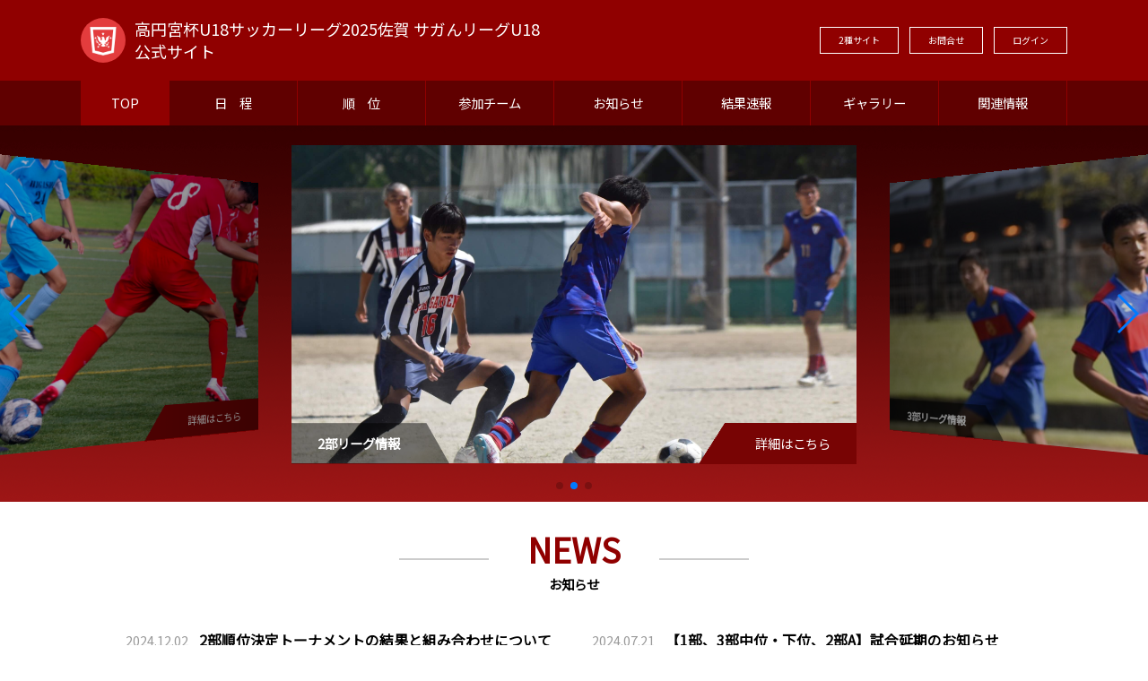

--- FILE ---
content_type: text/html; charset=UTF-8
request_url: http://saga-fa-u18.com/
body_size: 6157
content:
<!DOCTYPE html>
<!--[if lt IE 7 ]><html class="ie ie6" lang="ja"><![endif]-->
<!--[if IE 7 ]><html class="ie ie7" lang="ja"><![endif]-->
<!--[if IE 8 ]><html class="ie ie8" lang="ja"><![endif]-->
<!--[if (gte IE 9)|!(IE)]><!--><html lang="ja"><!--<![endif]-->
<head>
<meta charset="utf-8">
<meta name="viewport" content="width=device-width, initial-scale=1">
<meta name="description" content="">
<meta name="keywords" content="">

<link href="//fonts.googleapis.com/css?family=Noto+Sans+JP" rel="stylesheet">

<title>高円宮杯U18サッカーリーグ2024佐賀 サガんリーグU18</title>

<link href="/css/reset.css" rel="stylesheet" type="text/css" media="all" />
<link href="/css/common.css" rel="stylesheet" type="text/css" />
<link href="/css/style.css?20210320" rel="stylesheet" type="text/css" />
    <link href="/css/index.css?d=20200912" rel="stylesheet" type="text/css" />

<script src="//ajax.googleapis.com/ajax/libs/jquery/3.3.1/jquery.min.js"></script>
<script src="/js/common.js"></script>

<!-- Global site tag (gtag.js) - Google Analytics -->
<script async src="https://www.googletagmanager.com/gtag/js?id=UA-162177859-48"></script>
<script>
  window.dataLayer = window.dataLayer || [];
  function gtag(){dataLayer.push(arguments);}
  gtag('js', new Date());

  gtag('config', 'UA-162177859-48');
</script>

</head>

<body>
<!-- #wrap -->
<div id="wrap">
    <header>
        <div class="inner row">
            <div class="logo">
                <a href="http://saga-fa-u18.com">
                    <h1>
                        <span><img src="/img/common/logo.png"></span>
                        <span>高円宮杯U18サッカーリーグ2025佐賀 サガんリーグU18 公式サイト</span>
                    </h1>
                </a>
            </div>
            <div class="snav">
                <ul>
                    <li><a href="https://saga-fa-2.com/" target="_blank">2種サイト</a></li>
                    <li><a href="http://saga-fa-u18.com/contact">お問合せ</a></li>
                    <li><a href="http://saga-fa-u18.com/login">ログイン</a></li>
                </ul>
                            </div><!--/.menu-->
        </div>
        <div class="sp_nav"></div>
    </header>

    <nav>
        <div class="search">
            <div class="box">
                <form action="search.html">
                    <input type="text">
                    <input type="btn" value="検索">
                </form>
            </div><!-- /.box -->
        </div><!-- /.search_box -->
        <div class="snav" style="background: none;">
            <ul>
                <li><a href="https://saga-fa-2.com/" target="_blank">2種サイト</a></li>
                <li><a href="http://saga-fa-u18.com/contact">お問合せ</a></li>
                <li><a href="http://saga-fa-u18.com/login">ログイン</a></li>
            </ul>
        </div><!-- /.login -->
        <ul>
                        <li><a href="http://saga-fa-u18.com"  class=on>TOP</a></li>
            <li><a href="http://saga-fa-u18.com/schedule/groups" >日　程</a></li>
            <li><a href="http://saga-fa-u18.com/order/groups" >順　位</a></li>
            <li><a href="http://saga-fa-u18.com/teams/period" >参加チーム</a></li>
            <li><a href="http://saga-fa-u18.com/news" >お知らせ</a></li>
            <li><a href="http://saga-fa-u18.com/result/groups" >結果速報</a></li>
            <li><a href="http://saga-fa-u18.com/gallery/groups" >ギャラリー</a></li>
            <li><a href="http://saga-fa-u18.com/about" >関連情報</a></li>
        </ul>
    </nav>

    <div class="overlay"></div>

    <div class="swiper-container">
        <div class="swiper-wrapper">
            <!-- 各スライドここから -->
            <div class="swiper-slide"
                style="background:url(/img/index/saga1bu0926.jpeg); background-size: cover !important;">
                <div class="bar">
                    <h2>1部リーグ情報</h2>
                    <div class="btn">詳細はこちら</div>
                </div><!-- /.bar -->
                <a href="http://saga-fa-u18.com/result/groups/1"></a>
            </div>
            <div class="swiper-slide"
                style="background:url(/img/index/saga2bu0926.jpeg); background-size: cover !important;">
                <div class="bar">
                    <h2>2部リーグ情報</h2>
                    <div class="btn">詳細はこちら</div>
                </div><!-- /.bar -->
                <a href="http://saga-fa-u18.com/result/groups/2"></a>
            </div>
            <div class="swiper-slide" style="background:url(/img/index/top_3bu_0707.jpeg)">
                <div class="bar">
                    <h2>3部リーグ情報</h2>
                    <div class="btn">詳細はこちら</div>
                </div><!-- /.bar -->
                <a href="http://saga-fa-u18.com/result/groups/3"></a>
            </div>
            <!-- 各スライドここまで -->
        </div>

        <!-- ページネーションを表示する場合 -->
        <div class="swiper-pagination"></div>

        <!-- 前後スライドへのナビゲーションボタン(矢印)を表示する場合 -->
        <div class="swiper-button-prev"></div>
        <div class="swiper-button-next"></div>

        <!-- スクロールバーを表示する場合 -->
        <!-- <div class="swiper-scrollbar"></div> -->
    </div>

    <main>
        <article>

            <section>
                <div id="news">
                    <div class="inner">
                        <h2><span>NEWS</span><span>お知らせ</span></h2>

                        <div class="row">
                                                            <div class="col">
                                    <div class="txt">
                                        <span>2024.12.02</span>
                                        <h3>2部順位決定トーナメントの結果と組み合わせについて</h3>
                                    </div><!-- /.txt -->
                                    <a href="http://saga-fa-u18.com/news/134"></a>
                                </div><!-- /.col -->
                                                            <div class="col">
                                    <div class="txt">
                                        <span>2024.07.21</span>
                                        <h3>【1部、3部中位・下位、2部A】試合延期のお知らせ</h3>
                                    </div><!-- /.txt -->
                                    <a href="http://saga-fa-u18.com/news/133"></a>
                                </div><!-- /.col -->
                                                            <div class="col">
                                    <div class="txt">
                                        <span>2023.11.28</span>
                                        <h3>【12/2（土） サガんリーグU-18 1部　4試合ライブ配信予定】高円宮杯 U-18 サッカーリーグ 佐賀</h3>
                                    </div><!-- /.txt -->
                                    <a href="http://saga-fa-u18.com/news/132"></a>
                                </div><!-- /.col -->
                                                            <div class="col">
                                    <div class="txt">
                                        <span>2023.09.28</span>
                                        <h3>【9/30（土） サガんリーグU-18 2部,3部　5試合ライブ配信予定】高円宮杯 U-18 サッカーリーグ 佐賀</h3>
                                    </div><!-- /.txt -->
                                    <a href="http://saga-fa-u18.com/news/131"></a>
                                </div><!-- /.col -->
                                                            <div class="col">
                                    <div class="txt">
                                        <span>2023.09.15</span>
                                        <h3>【9/17（日） 9/18（月）サガんリーグU-18 1部,2部　4試合ライブ配信予定】高円宮杯 U-18 サッカーリーグ 佐賀</h3>
                                    </div><!-- /.txt -->
                                    <a href="http://saga-fa-u18.com/news/130"></a>
                                </div><!-- /.col -->
                                                            <div class="col">
                                    <div class="txt">
                                        <span>2023.09.15</span>
                                        <h3>【2部リーグ順位決定戦の配信日程のお知らせ】 高円宮杯 U-18 サッカーリーグ 佐賀　</h3>
                                    </div><!-- /.txt -->
                                    <a href="http://saga-fa-u18.com/news/129"></a>
                                </div><!-- /.col -->
                                                    </div><!-- /.row -->

                        <div class="bottom">
                            <a href="http://saga-fa-u18.com/news">一覧はこちら</a>
                        </div><!-- /.bottom -->

                    </div><!-- /.inner -->
                </div>
            </section>

            <section>
                <div id="league">
                    <div class="head">
                        <div class="musk">
                            <h2>
                                <span>LEAGUE</span>
                                <span>結果速報</span>
                            </h2>
                        </div><!-- /.musk -->
                    </div><!-- /.head -->

                    <div class="top">
                        <ul>
                            <li><a href="http://saga-fa-u18.com/result/groups/1">1部</a></li>
                            <li><a href="http://saga-fa-u18.com/result/groups/2">2部</a></li>
                            <li><a href="http://saga-fa-u18.com/result/groups/3">3部</a></li>
                            <li><a href="http://saga-fa-u18.com/result/groups/17">プレーオフ</a></li>
                        </ul>
                    </div><!-- /.top -->

                    <div class="inner">

                        
                        


                        <div class="league_info">

                            <div class="col">
                                <div class="head">
                                    <h2><span>1st</span>1部リーグ情報</h2>
                                    <div class="btn">
                                        <ul>
                                            <li><a href="http://saga-fa-u18.com/result/groups/1">結果速報</a></li>
                                            <li><a href="http://saga-fa-u18.com/schedule/groups/1">日　程</a>
                                            </li>
                                            <li><a href="http://saga-fa-u18.com/groups/table/1">星取表</a>
                                            </li>
                                            <li><a href="http://saga-fa-u18.com/teams/period#1">参加チーム</a></li>
                                            <li><a href="http://saga-fa-u18.com/gallery/groups/1">フォトギャラリー</a>
                                            </li>
                                        </ul>
                                    </div><!-- /.btn -->
                                </div><!-- /.head -->
                                <div class="row">
                                                                            <div class="col">
                                                                                        <div class="img">
                                                                                                                                                    <img src="/upload/300/3ejAlVpmv5W8LMSWgSk4TKe3JErKv9.jpeg">
                                                                                            </div><!-- /.img -->
                                            <div class="txt">
                                                                                                    <div class="icon">1部試合結果</div>
                                                                                                <h3>
                                                    12/06
                                                    武雄                                                         2-1
                                                                                                                                                                敬徳【通年第14節】
                                                </h3>
                                            </div><!-- /.txt -->
                                            <div class="btn">詳細はこちら</div>
                                            <a href="http://saga-fa-u18.com/result/1141"></a>
                                        </div><!-- /.col -->
                                                                            <div class="col">
                                                                                        <div class="img">
                                                                                                                                                    <img src="/upload/300/6rvKAmjTdW9TzLGqFHWkgLM6nDqEZz.jpeg">
                                                                                            </div><!-- /.img -->
                                            <div class="txt">
                                                                                                    <div class="icon">1部試合結果</div>
                                                                                                <h3>
                                                    12/06
                                                    佐賀学園                                                         0-3
                                                                                                                                                                佐賀農業【通年第14節】
                                                </h3>
                                            </div><!-- /.txt -->
                                            <div class="btn">詳細はこちら</div>
                                            <a href="http://saga-fa-u18.com/result/1140"></a>
                                        </div><!-- /.col -->
                                                                            <div class="col">
                                                                                        <div class="img two">
                                                                                                                                                    <span><img src="/upload/300/WJyx1Ljvx6WgG47daZtxeTDXndrtSI.jpeg"></span>
                                                    <span><img src="/upload/300/DzsYY8cNXdbIxdRR0HK0wU0Lc7z6cX.jpeg"></span>
                                                                                            </div><!-- /.img -->
                                            <div class="txt">
                                                                                                    <div class="icon">1部試合結果</div>
                                                                                                <h3>
                                                    12/06
                                                    龍谷                                                         1-1
                                                                                                                                                                佐賀東セカンド【通年第14節】
                                                </h3>
                                            </div><!-- /.txt -->
                                            <div class="btn">詳細はこちら</div>
                                            <a href="http://saga-fa-u18.com/result/1138"></a>
                                        </div><!-- /.col -->
                                                                            <div class="col">
                                                                                        <div class="img">
                                                                                                                                                    <img src="/upload/300/gmLxD5tr3qGNDv2Ka6YJSnjISHZOf4.jpeg">
                                                                                            </div><!-- /.img -->
                                            <div class="txt">
                                                                                                    <div class="icon">1部試合結果</div>
                                                                                                <h3>
                                                    11/24
                                                    佐賀商業                                                         6-1
                                                                                                                                                                佐賀北【通年第14節】
                                                </h3>
                                            </div><!-- /.txt -->
                                            <div class="btn">詳細はこちら</div>
                                            <a href="http://saga-fa-u18.com/result/1139"></a>
                                        </div><!-- /.col -->
                                                                    </div><!-- /.row -->
                            </div><!-- /.col -->

                            <div class="bottom">
                                <a href="http://saga-fa-u18.com/result/groups/1">一覧はこちら</a>
                            </div><!-- /.btn -->

                        </div><!-- /.league_info -->

                        <div class="league_info">

                            <div class="col">
                                <div class="head">
                                    <h2><span>2nd</span>2部リーグ情報</h2>
                                    <div class="btn">
                                        <ul>
                                            <li><a href="http://saga-fa-u18.com/result/groups/2">結果速報</a></li>
                                            <li><a href="http://saga-fa-u18.com/schedule/groups/2">日　程</a>
                                            </li>
                                            <li><a href="http://saga-fa-u18.com/groups/table/2">星取表</a>
                                            </li>
                                            <li><a href="http://saga-fa-u18.com/teams/period#2">参加チーム</a></li>
                                            <li><a href="http://saga-fa-u18.com/gallery/groups/2">フォトギャラリー</a>
                                            </li>
                                        </ul>
                                    </div><!-- /.btn -->
                                </div><!-- /.head -->
                                <div class="row">
                                                                            <div class="col">
                                                                                        <div class="img">
                                                                                                                                                    <img src="/upload/300/ILNQR3Ge5hMujYpvTujDtV0BOxqN70.jpeg">
                                                                                            </div><!-- /.img -->
                                            <div class="txt">
                                                                                                    <div class="icon">2部試合結果</div>
                                                                                                <h3>
                                                    12/14
                                                    早稲田佐賀                                                         2-0
                                                                                                                                                                唐津商業【順位決定戦第 - 節】
                                                </h3>
                                            </div><!-- /.txt -->
                                            <div class="btn">詳細はこちら</div>
                                            <a href="http://saga-fa-u18.com/result/1208"></a>
                                        </div><!-- /.col -->
                                                                            <div class="col">
                                                                                        <div class="img">
                                                                                                                                                    <img src="/upload/300/EoWTBfCC9zdqb5h8GeVaPfQEfln1v6.jpeg">
                                                                                            </div><!-- /.img -->
                                            <div class="txt">
                                                                                                    <div class="icon">2部試合結果</div>
                                                                                                <h3>
                                                    12/14
                                                    鳥栖工業                                                         1-2
                                                                                                                                                                嬉野【順位決定戦第 - 節】
                                                </h3>
                                            </div><!-- /.txt -->
                                            <div class="btn">詳細はこちら</div>
                                            <a href="http://saga-fa-u18.com/result/1213"></a>
                                        </div><!-- /.col -->
                                                                            <div class="col">
                                                                                        <div class="img">
                                                                                                                                                    <img src="/upload/300/zLqLVgDgMmwT36nxy3EF2UtLl6IYoa.jpeg">
                                                                                            </div><!-- /.img -->
                                            <div class="txt">
                                                                                                    <div class="icon">2部試合結果</div>
                                                                                                <h3>
                                                    12/14
                                                    佐賀西                                                         0-2
                                                                                                                                                                佐賀北セカンド【順位決定戦第 - 節】
                                                </h3>
                                            </div><!-- /.txt -->
                                            <div class="btn">詳細はこちら</div>
                                            <a href="http://saga-fa-u18.com/result/1205"></a>
                                        </div><!-- /.col -->
                                                                            <div class="col">
                                                                                        <div class="img">
                                                                                                                                                    <img src="/upload/300/oWOvQ7h78J2jLmJQJ8rx4ic8c3YFid.jpg">
                                                                                            </div><!-- /.img -->
                                            <div class="txt">
                                                                                                    <div class="icon">2部試合結果</div>
                                                                                                <h3>
                                                    12/14
                                                    鳥栖                                                         1-0
                                                                                                                                                                唐津東【順位決定戦第 - 節】
                                                </h3>
                                            </div><!-- /.txt -->
                                            <div class="btn">詳細はこちら</div>
                                            <a href="http://saga-fa-u18.com/result/1212"></a>
                                        </div><!-- /.col -->
                                                                    </div><!-- /.row -->
                            </div><!-- /.col -->

                            <div class="bottom">
                                <a href="http://saga-fa-u18.com/result/groups/2">一覧はこちら</a>
                            </div><!-- /.btn -->

                        </div><!-- /.league_info -->

                        <div class="league_info">

                            <div class="col">
                                <div class="head">
                                    <h2><span>3rd</span>3部リーグ情報</h2>
                                    <div class="btn">
                                        <ul>
                                            <li><a href="http://saga-fa-u18.com/result/groups/3">結果速報</a>
                                            </li>
                                            <li><a href="http://saga-fa-u18.com/schedule/groups/3">日　程</a>
                                            </li>
                                            <li><a href="http://saga-fa-u18.com/groups/table/3">星取表</a>
                                            </li>
                                            <li><a href="http://saga-fa-u18.com/teams/period#3">参加チーム</a></li>
                                            <li><a
                                                    href="http://saga-fa-u18.com/gallery/groups/3">フォトギャラリー</a>
                                            </li>
                                        </ul>
                                    </div><!-- /.btn -->
                                </div><!-- /.head -->
                                <div class="row">
                                                                            <div class="col">
                                                                                        <div class="img">
                                                                                                                                                    <img src="/upload/300/hr6krH11xl6kjM6o3rrWbGNjKBpR86.jpeg">
                                                                                            </div><!-- /.img -->
                                            <div class="txt">
                                                                                                    <div class="icon">3部試合結果</div>
                                                                                                <h3>
                                                    12/21
                                                    唐津西                                                         1-0
                                                                                                                                                                有田工業【後期第5節】
                                                </h3>
                                            </div><!-- /.txt -->
                                            <div class="btn">詳細はこちら</div>
                                            <a href="http://saga-fa-u18.com/result/1161"></a>
                                        </div><!-- /.col -->
                                                                            <div class="col">
                                                                                        <div class="img">
                                                                                                                                                    <img src="/img/common/dammy_img_league.png">
                                                                                            </div><!-- /.img -->
                                            <div class="txt">
                                                                                                    <div class="icon">3部試合結果</div>
                                                                                                <h3>
                                                    12/21
                                                    三養基                                                         0-1
                                                                                                                                                                弘学館高校【後期第5節】
                                                </h3>
                                            </div><!-- /.txt -->
                                            <div class="btn">詳細はこちら</div>
                                            <a href="http://saga-fa-u18.com/result/1160"></a>
                                        </div><!-- /.col -->
                                                                            <div class="col">
                                                                                        <div class="img">
                                                                                                                                                    <img src="/img/common/dammy_img_league.png">
                                                                                            </div><!-- /.img -->
                                            <div class="txt">
                                                                                                    <div class="icon">3部試合結果</div>
                                                                                                <h3>
                                                    12/14
                                                    有田工業                                                         1-7
                                                                                                                                                                鹿島【後期第7節】
                                                </h3>
                                            </div><!-- /.txt -->
                                            <div class="btn">詳細はこちら</div>
                                            <a href="http://saga-fa-u18.com/result/1169"></a>
                                        </div><!-- /.col -->
                                                                            <div class="col">
                                                                                        <div class="img">
                                                                                                                                                    <img src="/upload/300/USoLChIKzQ0Ug6V3ebXn4nEBKZaB6K.JPG">
                                                                                            </div><!-- /.img -->
                                            <div class="txt">
                                                                                                    <div class="icon">3部試合結果</div>
                                                                                                <h3>
                                                    12/14
                                                    多久                                                         2-1
                                                                                                                                                                唐津西【後期第7節】
                                                </h3>
                                            </div><!-- /.txt -->
                                            <div class="btn">詳細はこちら</div>
                                            <a href="http://saga-fa-u18.com/result/1168"></a>
                                        </div><!-- /.col -->
                                                                    </div><!-- /.row -->
                            </div><!-- /.col -->

                            <div class="bottom">
                                <a href="http://saga-fa-u18.com/result/groups/3">一覧はこちら</a>
                            </div><!-- /.btn -->

                        </div><!-- /.league_info -->

                    </div><!-- /.inner -->
                </div>
            </section>

            <section>
                <div id="other">
                    <div class="inner">

                        <div class="col">
                            <img src="/img/index/other_stadium2.png">
                            <div class="btn">
                                会場一覧
                            </div><!-- /.btn -->
                            <a href="http://saga-fa-u18.com/venue"></a>
                        </div><!-- /.col -->

                        <div class="col">
                            <img src="/img/index/other_schedule.png">
                            <div class="btn">
                                大会日程
                            </div><!-- /.btn -->
                            <a href="http://saga-fa-u18.com/schedule/groups"></a>
                        </div><!-- /.col -->

                        <div class="col">
                            <img src="/img/index/other_outline.png">
                            <div class="btn">
                                大会概要
                            </div><!-- /.btn -->
                            <a href="http://saga-fa-u18.com/abstract"></a>
                        </div><!-- /.col -->

                        <div class="col">
                            <img src="/img/index/other_pastgame.png">
                            <div class="btn">
                                過去の大会結果
                            </div><!-- /.btn -->
                            <a href="https://www.saga-fa.com/dai2shu/"></a>
                        </div><!-- /.col -->

                        <div class="col">
                            <img src="/img/index/other_team.png">
                            <div class="btn">
                                チーム紹介
                            </div><!-- /.btn -->
                            <a href="http://saga-fa-u18.com/teams/period"></a>
                        </div><!-- /.col -->

                        <div class="col">
                            <img src="/img/index/other_live.png">
                            <div class="btn">
                                LIVE配信
                            </div><!-- /.btn -->
                            <a href="http://saga-fa-u18.com/live"></a>
                        </div><!-- /.col -->

                    </div><!-- /.inner -->
                </div>
            </section>

        </article>
    </main>

    <aside>
        <div class="inner">
            <div class="col league_info">
                <h2>リーグ情報</h2>
                <ul>
                    <li><a style="color:#fff; text-decoration:none;"
                            href="http://saga-fa-u18.com/result/groups/1">1部リーグ情報</a></li>
                    <li><a style="color:#fff; text-decoration:none;"
                            href="http://saga-fa-u18.com/result/groups/2">2部リーグ情報</a></li>
                    <li><a style="color:#fff; text-decoration:none;"
                            href="http://saga-fa-u18.com/result/groups/3">3部リーグ情報</a></li>
                </ul>
            </div><!-- /.league_info -->
            <div class="col related_info">
                <h2 style="font-size: 11px;">サガイクプレミアムパートナー</h2>
                <ul>
                    <li>
                        <span><a href="https://www.terasakiimari.co.jp/" target="blank"><img
                                    src="/img/common/unnamed.png" style="padding: 14px 0;"></a></span>
                        テラサキ伊万里 株式会社
                    </li>
                </ul>
                <h2>関連情報</h2>
                <ul>
                    <li>
                        <span><a href="https://www.jfa.jp/" target="blank"><img src="/img/common/jfajp.jpg"></a></span>
                        公益財団法人日本サッカー協会
                    </li>
                    <li>
                        <span><a href="http://kyushu-fa.jp/" target="blank"><img
                                    src="/img/common/bnr_jfa_kyushu.png"></a></span>
                        一般社団法人九州サッカー協会
                    </li>
                    <li>
                        <span><a href="https://saga-fa.com/" target="blank"><img
                                    src="/img/common/bnr_ffa.png"></a></span>
                        佐賀県サッカー協会
                    </li>
                    <li>
                        <span><a href="https://www.jfa.jp/match/takamado_jfa_u18_premier2022/"><img
                                    src="/img/common/premiere.png" target="blank"></a></span>
                        <div style="font-size: 12px;">高円宮杯 JFA U-18 プレミアリーグ</div>
                    </li>
                    <li>
                        <span><a href="https://www.pl-kyushu.com" target="blank"><img
                                    src="/img/common/prince.png"></a></span>
                        <div style="font-size: 12px;">高円宮杯 JFA U-18 プリンスリーグ 九州</div>
                    </li>
                    <li></li>
                </ul>
            </div><!-- /.related_info -->

        </div>
    </aside>
	
<footer>
        <div class="snav">
            <div class="inner">
                <ul>
                    <li><a href="/personal">個人情報保護方針</a></li>
                    <li><a href="/kiyaku">利用規約</a></li>
                    <li><a href="/pp">プライバシーポリシー</a></li>
                </ul>
            </div><!-- /.inner -->
        </div><!-- /.snav -->
        <div class="copy">&copy; Copyright 一般社団法人 佐賀県サッカー協会 all right reserved.</div>
    </footer>

</div>
<!-- /#wrap -->

<div class="pagetop"></div>

    <link rel="stylesheet" href="https://cdnjs.cloudflare.com/ajax/libs/Swiper/4.0.7/css/swiper.min.css" />
    <script src="https://cdnjs.cloudflare.com/ajax/libs/Swiper/4.0.7/js/swiper.min.js"></script>

    <link href="css/slider.css" rel="stylesheet" type="text/css" />

    <script>
        var sliderSelector = '.swiper-container',
            options = {
                autoplay: true,
                init: false,
                loop: true,
                speed: 800,
                slidesPerView: 2, // or 'auto'
                spaceBetween: 20,
                centeredSlides: true,
                effect: 'coverflow', // 'cube', 'fade', 'coverflow',
                coverflowEffect: {
                    rotate: 50, // Slide rotate in degrees
                    stretch: 0, // Stretch space between slides (in px)
                    depth: 100, // Depth offset in px (slides translate in Z axis)
                    modifier: 1, // Effect multipler
                    slideShadows: true, // Enables slides shadows
                },
                grabCursor: true,
                parallax: true,
                pagination: {
                    el: '.swiper-pagination',
                    clickable: true,
                },
                navigation: {
                    nextEl: '.swiper-button-next',
                    prevEl: '.swiper-button-prev',
                },
                breakpoints: {
                    1023: {
                        slidesPerView: 1,
                        spaceBetween: 0
                    }
                },
                // Events
                on: {
                    imagesReady: function() {
                        this.el.classList.remove('loading');
                    }
                }
            };
        var mySwiper = new Swiper(sliderSelector, options);

        // Initialize slider
        mySwiper.init();
    </script>

<script src="/js/sp_nav.js"></script>


</body>
</html>

--- FILE ---
content_type: text/css
request_url: http://saga-fa-u18.com/css/common.css
body_size: 631
content:
@charset "UTF-8";
/*-------------------------------
ディフォルト設定
---------------------------------*/
html {
  width: 100%;
}

body {
  background: #fff;
  margin: 0px;
  padding: 0px;
  text-align: center;
  font-size: 0.9em;
  line-height: 1.4em;
  color: #000000;
  font-family: 'Noto Sans JP',sans-serif;
}
@media only screen and (min-width: 641px) and (max-width: 768px) {
  body {
    /*tablet*/
    font-size: 0.9rem;
    line-height: 1.5rem;
  }
}
@media screen and (max-width: 640px) {
  body {
    /*sp*/
    font-size: 0.9rem;
    line-height: 1.4rem;
  }
}

/*text link（サイト全体のメイン文字カラー）
-------------------------------- */
a:link {
  color: #000;
}

a:visited {
  color: #000;
}

a:hover {
  color: #000;
}

a:active {
  color: #000;
}

/*mb
------------------------*/
.mb10 {
  margin-bottom: 10px;
}

.mb20 {
  margin-bottom: 20px;
}

.mb30 {
  margin-bottom: 30px;
}

.mb40 {
  margin-bottom: 40px;
}

/*img
------------------------*/
* img {
  border: none;
  margin: 0px;
  padding: 0px;
  vertical-align: bottom;
  max-width: 100%;
  height: auto;
}

* {
  box-sizing: border-box;
}

* .row {
  display: -webkit-flex;
  display: flex;
  flex-wrap: wrap;
  justify-content: space-between;
  -webkit-justify-content: space-between;
  align-items: center;
  -webkit-align-items: center;
}


--- FILE ---
content_type: text/css
request_url: http://saga-fa-u18.com/css/style.css?20210320
body_size: 5101
content:
@charset "UTF-8";
/*---------------------------
wrap
----------------------------*/
#wrap {
  width: 100%;
  background: #900000;
  margin: 0px;
  padding: 0px;
  position: relative;
}
@media only screen and (min-width: 641px) and (max-width: 768px) {
  #wrap {
    /*tablet*/
    overflow: hidden;
  }
}
@media screen and (max-width: 640px) {
  #wrap {
    /*sp*/
    overflow: hidden;
  }
}

/*---------------------------
header
----------------------------*/
header {
  margin: 0px;
  padding: 0;
  font-size: 10px;
  text-align: left;
}
header .inner {
  max-width: 1100px;
  padding: 2.0em 0;
}
@media only screen and (min-width: 641px) and (max-width: 768px) {
  header .inner {
    /*tablet*/
    padding: 1.0em;
  }
}
@media screen and (max-width: 640px) {
  header .inner {
    /*sp*/
    padding: 1.0em;
  }
}
header .inner .logo {
  width: 50%;
  font-size: 1.8em;
}
@media only screen and (min-width: 641px) and (max-width: 768px) {
  header .inner .logo {
    /*tablet*/
    width: 60%;
    float: none;
    font-size: 1.0em;
  }
}
@media screen and (max-width: 640px) {
  header .inner .logo {
    /*sp*/
    width: 85%;
    font-size: 0.6rem;
    height: 40px;
  }
}
header .inner .logo a {
  text-decoration: none;
  color: #fff;
}
header .inner .logo a:visited {
  color: #fff;
}
header .inner .logo h1 {
  display: -webkit-flex;
  display: flex;
  flex-wrap: wrap;
  justify-content: flex-start;
  -webkit-justify-content: flex-start;
  align-items: center;
  -webkit-align-items: center;
  font-weight: normal;
}
header .inner .logo h1 span {
  display: block;
  vertical-align: middle;
}
header .inner .logo h1 span:nth-of-type(1) {
  width: 50px;
}
header .inner .logo h1 span:nth-of-type(1) img {
  border-radius: 100px;
  max-width: 100%;
  height: auto;
}
@media only screen and (min-width: 641px) and (max-width: 768px) {
  header .inner .logo h1 span:nth-of-type(1) {
    /*tablet*/
    width: 10%;
  }
}
@media screen and (max-width: 640px) {
  header .inner .logo h1 span:nth-of-type(1) {
    /*sp*/
    width: 10%;
  }
}
header .inner .logo h1 span:nth-of-type(2) {
  font-size: 1.0em;
  line-height: 1.4em;
  width: 85%;
  padding-left: 10px;
}
@media only screen and (min-width: 641px) and (max-width: 768px) {
  header .inner .logo h1 span:nth-of-type(2) {
    /*tablet*/
    font-size: 1.0rem;
    width: 88%;
  }
}
@media screen and (max-width: 640px) {
  header .inner .logo h1 span:nth-of-type(2) {
    /*sp*/
    font-size: 0.9rem;
    width: 80%;
  }
}
header .inner .snav {
  width: 50%;
  text-align: right;
  display: -webkit-flex;
  display: flex;
  flex-wrap: wrap;
  justify-content: flex-end;
  -webkit-justify-content: flex-end;
  align-items: flex-start;
  -webkit-align-items: flex-start;
}
@media only screen and (min-width: 641px) and (max-width: 768px) {
  header .inner .snav {
    /*tablet*/
    width: 40%;
  }
}
@media screen and (max-width: 640px) {
  header .inner .snav {
    /*sp*/
    display: none;
  }
}
header .inner .snav ul li {
  display: inline-block;
  margin-left: 10px;
}
header .inner .snav ul li a {
  display: block;
  color: #fff;
  padding: 0.4em 2.0em;
  border: 1px solid #fff;
  text-decoration: none;
}
header .inner .snav ul li a:visited {
  color: #fff;
}
header .inner .snav ul li a:hover {
  background: #fff;
  color: #900000;
}
header .inner .snav .search {
  display: -webkit-flex;
  display: flex;
  flex-wrap: wrap;
  justify-content: space-between;
  -webkit-justify-content: space-between;
  align-items: flex-start;
  -webkit-align-items: flex-start;
}
header .inner .snav .search span {
  display: block;
  width: 30px;
  height: 30px;
  background: url(../img/common/icon_search.png);
  background-repeat: no-repeat;
  background-position: center;
  border: 1px solid #fff;
  padding: 0.5em;
  margin-left: 10px;
}
header .inner .snav .search .box {
  display: none;
}
header .inner .snav .search .box input[type="text"] {
  width: 150px;
  height: 30px;
  padding: 5px;
  border: none;
}
header .inner .snav .search .box input[type="btn"],
header .inner .snav .search .box input[type="submit"] {
  width: 40px;
  height: 30px;
  border: none;
  text-align: center;
  background: #333;
  color: #fff;
}
header .sp_nav {
  display: none;
}
@media screen and (max-width: 640px) {
  header .sp_nav {
    /*sp*/
    display: block;
    position: fixed;
    top: 0;
    right: 0;
    cursor: pointer;
    background-image: url(../img/common/sp_nav_bg.svg);
    background-size: 100% 100%;
    background-color: #8e2222;
    color: #fff;
    z-index: 1001;
    width: 60px;
    height: 60px;
  }
}

/*---------------------------
nav
-----------------------------*/
nav {
  margin: auto;
  background: #600000;
}
@media only screen and (min-width: 769px) and (max-width: 1000px) {
  nav {
    /*769px~1000px(inner1000pxの場合)*/
    max-width: 100%;
  }
}
@media only screen and (min-width: 641px) and (max-width: 768px) {
  nav {
    /*tablet*/
    max-width: 100%;
    background: #600000;
  }
}
@media screen and (max-width: 640px) {
  nav {
    /*sp*/
    width: 280px;
    height: 100%;
    background: #600000;
    position: fixed;
    top: 0;
    right: 0;
    z-index: 1000;
    transform: translate(280px);
    transition: all .5s;
  }
}
nav > .search {
  display: none;
}
@media screen and (max-width: 640px) {
  nav > .search {
    /*sp*/
    display: -webkit-flex;
    display: flex;
    flex-wrap: wrap;
    justify-content: flex-start;
    -webkit-justify-content: flex-start;
    align-items: flex-start;
    -webkit-align-items: flex-start;
    height: 60px;
    background: #600000;
  }
  nav > .search .box {
    padding-top: 15px;
    padding-left: 15px;
  }
  nav > .search .box input[type="text"] {
    width: 140px;
    height: 30px;
    padding: 5px;
    border: none;
  }
  nav > .search .box input[type="btn"],
  nav > .search .box input[type="submit"] {
    width: 40px;
    height: 30px;
    border: none;
    text-align: center;
    background: #333;
    color: #fff;
  }
}
nav > .snav {
  display: none;
}
@media screen and (max-width: 640px) {
  nav > .snav {
    /*sp*/
    width: 100%;
    display: block;
    background: #00224d;
  }
  nav > .snav > ul {
    list-style: none;
    display: -webkit-flex;
    display: flex;
    flex-wrap: wrap;
    justify-content: space-between;
    -webkit-justify-content: space-between;
    align-items: flex-start;
    -webkit-align-items: flex-start;
  }
  nav > .snav > ul li {
    width: 50%;
    border-right: 1px dotted #8e2222;
  }
  nav > .snav > ul li:last-child {
    border-right: none;
  }
  nav > .snav > ul li a {
    display: block;
    padding: 0.8rem 1.0rem;
  }
}

nav ul {
  max-width: 1100px;
  display: block;
  padding: 0px;
  margin: auto;
  text-align: center;
  letter-spacing: -1.0em;
}

nav li {
  width: 13%;
  list-style: none;
  display: inline-block;
  padding: 0px;
  margin: 0px;
  letter-spacing: normal;
  border-right: 1px solid #900000;
}
nav li:nth-of-type(1) {
  width: 9%;
}
@media screen and (max-width: 640px) {
  nav li {
    /*sp*/
    width: 100%;
    border-bottom: 1px dotted #8e2222;
  }
  nav li:nth-of-type(1) {
    width: 100%;
  }
}
nav li a {
  text-decoration: none;
  font-size: 1.0em;
  padding: 15px 10px;
  text-align: center;
  display: block;
  color: #fff;
}
@media screen and (max-width: 640px) {
  nav li a {
    /*sp*/
    display: block;
    padding: 10px 25px;
    text-align: left;
  }
}
nav li a:link {
  color: #fff;
}
nav li a:visited {
  color: #fff;
}
nav li a:hover {
  background: #900000;
  color: #fff;
}
@media screen and (max-width: 640px) {
  nav li a:hover {
    /*sp*/
    border-radius: 0px;
  }
}
nav li a.on {
  background: #900000;
  color: #fff;
}
@media screen and (max-width: 640px) {
  nav li a.on {
    /*sp*/
    border-radius: 0px;
    background: #8e2222;
  }
}

.open {
  transform: translateX(-280px);
}

.overlay {
  content: "";
  display: block;
  width: 100%;
  width: 0;
  height: 0;
  background-color: rgba(0, 0, 0, 0.8);
  position: absolute;
  top: 0;
  left: 0;
  z-index: 2;
  opacity: 0;
  transition: opacity 0;
}

.overlay.on {
  width: 100%;
  height: 100%;
  opacity: 1;
}

nav.open {
  transform: translateZ(0);
}

/*---------------------------
footer
---------------------------*/
footer {
  width: 100%;
  margin: 0px;
  text-align: center;
}
footer .snav {
  padding: 2.0em 0;
  background: #600000;
}
footer .snav .inner ul {
  text-align: center;
}
footer .snav .inner ul li {
  display: inline-block;
}
@media screen and (max-width: 640px) {
  footer .snav .inner ul li {
    /*sp*/
    display: block;
  }
}
footer .snav .inner ul li a {
  color: #fff;
  text-decoration: none;
  padding: 0 1.0em;
  background: url(../img/common/icon_arrow_gray.svg) no-repeat left center;
  background-size: 6px auto;
}
@media screen and (max-width: 640px) {
  footer .snav .inner ul li a {
    /*sp*/
    padding: 0.5rem 0;
  }
}
footer .copy {
  font-size: 0.6em;
  color: #fff;
  background: #5a0000;
  padding: 1.0em 0;
}

/*----------------------
main
------------------------*/
main {
  width: 100%;
  display: block;
}
main.content {
  background: #fff;
}
main.content > .inner {
  max-width: 1100px;
}
main > .inner {
  display: -webkit-flex;
  display: flex;
  flex-wrap: wrap;
  justify-content: space-between;
  -webkit-justify-content: space-between;
  align-items: flex-start;
  -webkit-align-items: flex-start;
  padding: 3.0em 0;
}
main > .inner > .main {
  width: 70%;
}
@media only screen and (min-width: 641px) and (max-width: 768px) {
  main > .inner > .main {
    /*tablet*/
    width: 100%;
    margin-bottom: 1.0rem;
  }
}
@media screen and (max-width: 640px) {
  main > .inner > .main {
    /*sp*/
    width: 100%;
    margin-bottom: 1.0rem;
  }
}
main > .inner > .main .inner {
  max-width: 100%;
}
main > .inner > .sub {
  width: 300px;
  margin-left: auto;
}
@media only screen and (min-width: 641px) and (max-width: 768px) {
  main > .inner > .sub {
    /*tablet*/
    display: none;
  }
}
@media screen and (max-width: 640px) {
  main > .inner > .sub {
    /*sp*/
    max-width: 100%;
    margin: auto;
  }
}
main > .inner > .sub .bnr {
  margin-bottom: 2.0em;
}
main > .inner > .sub .bnr a {
  display: block;
  margin-bottom: 1.0em;
}
main > .inner > .sub .bnr_related_info {
  text-align: left;
}
main > .inner > .sub .bnr_related_info ul {
  list-style: none;
}
main > .inner > .sub .bnr_related_info ul li {
  padding-top: 1.0em;
  padding-bottom: 1.0em;
  position: relative;
  border-bottom: 1px dotted #ccc;
}
main > .inner > .sub .bnr_related_info ul li span {
  display: inline-block;
  padding: 0.2em 0;
  border: 1px solid #ccc;
  text-align: center;
  width: 28%;
  vertical-align: middle;
  margin-right: 2%;
  background: #fff;
}
main > .inner > .sub .bnr_related_info ul li a {
  position: absolute;
  width: 100%;
  height: 100%;
  top: 0;
  left: 0;
  text-indent: 100%;
  white-space: nowrap;
  overflow: hidden;
  font-size: 0.8em;
}
main > .inner > .sub .bnr_related_info ul li:hover {
  background: #eee;
}

/*----------------------
aside
------------------------*/
aside {
  width: 100%;
  background: #900000;
  color: #fff;
}
aside .inner {
  padding: 3.0em 0 1.0em 0;
}
@media screen and (max-width: 640px) {
  aside .inner {
    /*sp*/
    width: 90%;
    padding: 1.0rem 0;
  }
}
aside .inner > .col {
  margin-bottom: 2.0em;
}
@media screen and (max-width: 640px) {
  aside .inner > .col {
    /*sp*/
    margin-bottom: 1.0rem;
  }
}
aside .inner > .col h2 {
  width: 20%;
  height: 38px;
  line-height: 38px;
  margin-bottom: 2.0em;
  background: url(../img/common/footer_title_bg.png);
  background-repeat: no-repeat;
  background-size: 100% auto;
  color: #fff;
  text-align: left;
  padding-left: 20px;
}
@media screen and (max-width: 640px) {
  aside .inner > .col h2 {
    /*sp*/
    background: none;
    padding-left: 0;
    width: 100%;
    margin-bottom: 0.5em;
  }
}
aside .inner > .col ul {
  list-style: none;
  display: -webkit-flex;
  display: flex;
  flex-wrap: wrap;
  justify-content: space-between;
  -webkit-justify-content: space-between;
  align-items: flex-start;
  -webkit-align-items: flex-start;
  position: relative;
}
aside .inner > .col ul li {
  width: 23%;
  margin: 11px;
}
@media screen and (max-width: 640px) {
  aside .inner > .col ul li {
    /*sp*/
    width: 48%;
    font-size: 0.8rem;
  }
}
aside .inner > .col ul li a {
  /*position: absolute;*/
  width: 100%;
  height: 100%;
  top: 0;
  left: 0;
  text-indent: 100%;
  white-space: nowrap;
  overflow: hidden;
  padding: 2em 2em 2em 2em;
}
aside .inner > .col.league_info ul li {
  border: 2px solid #fff;
  padding: 1.5em;
  padding-left: 2.5em;
  background: url(../img/common/icon_league.png);
  background-repeat: no-repeat;
  background-position: 7% center;
}
@media screen and (max-width: 640px) {
  aside .inner > .col.league_info ul li {
    /*sp*/
    padding: 1.0em;
    border: 1px solid #fff;
    margin-bottom: 0.3rem;
    font-size: 0.6rem;
    text-align: center;
  }
}
@media screen and (max-width: 640px) {
  aside .inner > .col.related_info ul li {
    /*sp*/
    font-size: 0.6rem;
    text-align: left;
    margin-bottom: 0.3rem;
  }
}
aside .inner > .col.related_info ul li span {
  background: #fff;
  display: block;
  margin-bottom: 0.5em;
}
@media screen and (max-width: 640px) {
  aside .inner > .col.related_info ul li span {
    /*sp*/
    text-align: center;
  }
}
aside .inner > .col.related_info ul li span img {
  width: 60%;
}
@media screen and (max-width: 640px) {
  aside .inner > .col.related_info ul li span img {
    /*sp*/
    width: 50%;
  }
}

/*----------------------
pageprev
------------------------*/
.pageprev {
  text-align: right;
  padding-top: 2.0em;
  border-bottom: 1px dotted #ccc;
}
.pageprev a {
  width: 25%;
  display: inline-block;
  background: url(../img/common/slash_bg02.png);
  background-size: 100% 100%;
  background-repeat: no-repeat;
  padding: 0.5em;
  text-decoration: none;
  color: #fff;
  font-size: 0.8em;
  text-align: center;
}
@media screen and (max-width: 640px) {
  .pageprev a {
    /*sp*/
    width: 50%;
  }
}

/*----------------------
pagetop
------------------------*/
.pagetop {
  position: fixed;
  width: 60px;
  height: 60px;
  background: url(../img/common/pagetop_bg.png);
  background-repeat: no-repeat;
  background-size: 100% 100%;
  bottom: 30px;
  right: 50px;
  display: block;
  cursor: pointer;
  border: 1px solid #fff;
}
@media screen and (max-width: 640px) {
  .pagetop {
    /*sp*/
    width: 40px;
    height: 40px;
    bottom: 10px;
    right: 2%;
  }
}

/*---------------------------
共通
-----------------------------*/
* .inner {
  max-width: 1000px;
  margin: auto;
}
@media only screen and (min-width: 769px) and (max-width: 1000px) {
  * .inner {
    /*769px~1000px(inner1000pxの場合)*/
    max-width: 100%;
  }
}
@media only screen and (min-width: 641px) and (max-width: 768px) {
  * .inner {
    /*tablet*/
    max-width: 100%;
  }
}
@media screen and (max-width: 640px) {
  * .inner {
    /*sp*/
    max-width: 100%;
  }
}

* {
  box-sizing: border-box;
}

.is-fixed {
  position: fixed;
  top: 0;
  left: 0;
  z-index: 2;
  width: 100%;
}

.content_title {
  width: 100%;
  background: #360000;
  text-align: left;
}
.content_title .inner {
  padding: 3.0em 0;
}
@media only screen and (min-width: 641px) and (max-width: 768px) {
  .content_title .inner {
    /*tablet*/
    padding: 2.0rem 2%;
  }
}
@media screen and (max-width: 640px) {
  .content_title .inner {
    /*sp*/
    padding: 30px 0px;
  }
}
.content_title .inner h1 {
  color: #fff;
  font-size: 1.6em;
  letter-spacing: 10px;
}
@media only screen and (min-width: 641px) and (max-width: 768px) {
  .content_title .inner h1 {
    /*tablet*/
    font-size: 1.1rem;
  }
}
@media screen and (max-width: 640px) {
  .content_title .inner h1 {
    /*sp*/
    font-size: 1.1rem;
    text-align: center;
  }
}

.content_stitle .inner {
  max-width: 1100px;
}
.content_stitle .inner h2 {
  font-size: 1.6em;
  padding: 1.5em 0;
  border-bottom: 2px solid #360000;
  color: #360000;
  letter-spacing: 10px;
}

h3 {
  text-align: left;
}
h3.bar {
  font-size: 1.4em;
  font-weight: 500;
  color: #AC6BA8;
  margin-bottom: 40px;
  padding-bottom: 30px;
  border-bottom: 3px solid #AC6BA8;
}

.pager {
  width: 100%;
  padding-top: 3.0em;
  padding-bottom: 3.0em;
}
.pager ul {
  list-style: none;
  display: -webkit-flex;
  display: flex;
  flex-wrap: wrap;
  justify-content: center;
  -webkit-justify-content: center;
  align-items: flex-start;
  -webkit-align-items: flex-start;
}
.pager ul .disabled.active {
  line-height: 2.3;
}
.pager ul li {
  margin-right: 5px;
}
.pager ul .disabled {
  line-height: 2.3;
}
.pager ul .active {
  line-height: 2.3;
}
.pager ul li a {
  display: block;
  padding: 5px 10px;
  border: 1px solid #ccc;
  text-decoration: none;
}
.pager ul li a:hover {
  color: #fff;
  background: #5a0000;
}
.pager ul li a.prev, .pager ul li a.next {
  color: #fff;
  background: #5a0000;
}
.pager ul li .current {
  display: block;
  padding: 5px 10px;
  border: 1px solid #5a0000;
  color: #fff;
  background: #5a0000;
}

/*-----------------
スワイプ時のテキスト
------------------*/
* .sp_note {
  top: 0px;
  left: 0;
  width: 100%;
  height: 28px;
  line-height: 28px;
  background: #555;
  color: #fff;
  font-size: 0.8em;
  display: none;
}
@media screen and (max-width: 640px) {
  * .sp_note {
    /*sp*/
    display: block;
  }
}

/*-----------------
パンくずリスト
------------------*/
.bc {
  font-size: 0.8em;
  text-align: left;
  background: #eee;
  border-bottom: 1px solid #fff;
}
.bc span {
  display: inline-block;
  border-right: 1px solid #ccc;
}
.bc span a {
  display: block;
  text-decoration: none;
  padding: 0.3em 2.0em;
}
.bc span:nth-of-type(1) {
  background: #333;
}
.bc span:nth-of-type(1) a {
  color: #fff;
}

/*-----------------
リーグリスト
------------------*/
.year_list {
  padding: 1.0em 0 0 0;
  background: #c5dbde;
}
.year_list .inner {
  max-width: 1100px;
  margin: auto;
}
@media only screen and (min-width: 641px) and (max-width: 768px) {
  .year_list .inner {
    /*tablet*/
    width: 90%;
  }
}
@media screen and (max-width: 640px) {
  .year_list .inner {
    /*sp*/
    width: 90%;
  }
}
.year_list .inner ul {
  display: flex;
  display: -webkit-flex;
  flex-wrap: wrap;
  justify-content: flex-start;
  -webkit-justify-content: flex-start;
  align-items: flex-start;
  -webkit-align-items: flex-start;
}
.year_list .inner ul li {
  width: 19%;
  margin-right: 1%;
  margin-bottom: 20px;
  list-style: none;
  position: relative;
}
@media screen and (max-width: 640px) {
  .year_list .inner ul li {
    /*sp*/
    width: 32%;
    margin-right: 1.5%;
  }
}
.year_list .inner ul li a {
  display: block;
  border: 1px solid #650000;
  padding: 0.7em 1.5em;
  text-align: center;
  color: #650000;
  background: #fff;
  text-decoration: none;
  font-size: 1.2em;
  font-weight: bold;
  position: relative;
}
@media screen and (max-width: 640px) {
  .year_list .inner ul li a {
    /*sp*/
    padding: 0.5em 1.0em;
    font-size: 1.0rem;
  }
}
.year_list .inner ul li a:hover {
  background: #650000;
  color: #fff;
}
.year_list .inner ul li.on a {
  background: #650000;
  color: #fff;
}

/*-----------------
リーグリスト
------------------*/
.league_list {
  padding: 2.0em 0;
  background: #E8EFF4;
}
@media screen and (max-width: 640px) {
  .league_list {
    /*sp*/
    padding: 1.0rem 0;
  }
}
.league_list .inner {
  max-width: 1100px;
}
@media only screen and (min-width: 641px) and (max-width: 768px) {
  .league_list .inner {
    /*tablet*/
    width: 94%;
  }
}
@media screen and (max-width: 640px) {
  .league_list .inner {
    /*sp*/
    width: 90%;
  }
}
.league_list .inner ul {
  width: 100%;
  display: flex;
  display: -webkit-flex;
  justify-content: space-between;
  -webkit-justify-content: space-between;
  align-items: flex-start;
  -webkit-align-items: flex-start;
  list-style: none;
}
.league_list .inner ul li {
  width: 100%;
  position: relative;
  margin-right: 2%;
}
.league_list .inner ul li:last-child {
  margin-right: 0;
}
@media screen and (max-width: 640px) {
  .league_list .inner ul li {
    /*sp*/
    width: 48%;
    margin-bottom: 0.3rem;
  }
  .league_list .inner ul li:nth-of-type(3), .league_list .inner ul li:nth-of-type(4) {
    margin-bottom: 0;
  }
}
.league_list .inner ul li a {
  display: block;
  border: 1px solid #650000;
  padding: 1.0em 1.5em;
  text-align: center;
  color: #650000;
  background: #fff;
  text-decoration: none;
  font-size: 1.2em;
  font-weight: bold;
}
@media screen and (max-width: 640px) {
  .league_list .inner ul li a {
    /*sp*/
    padding: 0.5em 1.0em;
    font-size: 1.0rem;
  }
}
.league_list .inner ul li a:hover {
  background: #650000;
  color: #fff;
}
.league_list .inner ul li.on a {
  background: #650000;
  color: #fff;
}
.league_list .inner ul li.on::after {
  content: "";
  position: absolute;
  bottom: -15px;
  left: 0;
  right: 0;
  margin: auto;
  display: block;
  width: 0;
  height: 0;
  border-style: solid;
  border-width: 15px 15px 0 15px;
  border-color: #650000 transparent transparent transparent;
}
@media screen and (max-width: 640px) {
  .league_list .inner ul li.on::after {
    /*sp*/
    display: none;
  }
}
.league_list.col3 .inner ul li {
  width: 32%;
}

/*-----------------
期間
------------------*/
.period_list {
  padding: 2.0em 0 0 0;
}
.period_list > .inner {
  max-width: 1100px;
  margin: auto;
}
@media only screen and (min-width: 641px) and (max-width: 768px) {
  .period_list > .inner {
    /*tablet*/
    width: 90%;
  }
}
@media screen and (max-width: 640px) {
  .period_list > .inner {
    /*sp*/
    width: 90%;
  }
}
.period_list > .inner ul {
  width: 100%;
  display: -webkit-flex;
  display: flex;
  justify-content: flex-start;
  -webkit-justify-content: flex-start;
  align-items: flex-start;
  -webkit-align-items: flex-start;
  list-style: none;
}
.period_list > .inner ul li {
  width: 100%;
  margin-right: 1.25%;
  margin-bottom: 8px;
}
@media screen and (max-width: 640px) {
  .period_list > .inner ul li {
    /*sp*/
    width: 50%;
    margin-right: 5%;
  }
}
.period_list > .inner ul li:last-child {
  margin-right: 0;
}
.period_list > .inner ul li span {
  display: block;
  padding: 1.0em;
  border: 1px solid #650000;
  text-decoration: none;
  color: #650000;
  font-size: 1.1em;
  cursor: pointer;
}
@media screen and (max-width: 640px) {
  .period_list > .inner ul li span {
    /*sp*/
    font-size: 0.9rem;
    padding: 0.25rem;
  }
}
.period_list > .inner ul li span:hover {
  color: #fff;
  background: #650000;
}
.period_list > .inner ul li.on span {
  background: #650000;
  color: #fff;
}
.period_list > .inner ul li a {
  display: block;
  padding: 1.0em;
  border: 1px solid #650000;
  text-decoration: none;
  color: #650000;
  font-size: 1.1em;
  cursor: pointer;
}
@media screen and (max-width: 640px) {
  .period_list > .inner ul li a {
    /*sp*/
    font-size: 0.9rem;
    padding: 0.25rem;
  }
}
.period_list > .inner ul li a:hover {
  color: #fff;
  background: #650000;
}
.period_list > .inner ul li.on a {
  background: #650000;
  color: #fff;
}

/*-----------------
パート
------------------*/
.part_list {
  padding: 2.0em 0;
}
@media screen and (max-width: 640px) {
  .part_list {
    /*sp*/
    padding: 1.0rem 0;
  }
}
.part_list > .inner {
  max-width: 1100px;
}
@media only screen and (min-width: 641px) and (max-width: 768px) {
  .part_list > .inner {
    /*tablet*/
    max-width: 90% !important;
  }
}
@media screen and (max-width: 640px) {
  .part_list > .inner {
    /*sp*/
    max-width: 90% !important;
  }
}
.part_list > .inner ul {
  width: 100%;
  display: -webkit-flex;
  display: flex;
  flex-wrap: wrap;
  justify-content: flex-start;
  -webkit-justify-content: flex-start;
  align-items: flex-start;
  -webkit-align-items: flex-start;
  list-style: none;
}
.part_list > .inner ul li {
  width: 19%;
  margin-right: 1.25%;
  margin-bottom: 8px;
}
@media screen and (max-width: 640px) {
  .part_list > .inner ul li {
    /*sp*/
    width: 30%;
    margin-right: 5%;
  }
}
.part_list > .inner ul li:nth-of-type(5n) {
  margin-right: 0;
}
@media screen and (max-width: 640px) {
  .part_list > .inner ul li:nth-of-type(5n) {
    /*sp*/
    margin-right: 5%;
  }
}
@media screen and (max-width: 640px) {
  .part_list > .inner ul li:nth-of-type(3n) {
    /*sp*/
    margin-right: 0;
  }
}
.part_list > .inner ul li a {
  display: block;
  padding: 0.5em 1.0em;
  border: 1px solid #650000;
  text-decoration: none;
  color: #650000;
  font-size: 1.1em;
}
@media screen and (max-width: 640px) {
  .part_list > .inner ul li a {
    /*sp*/
    font-size: 0.9rem;
    padding: 0.25rem;
  }
}
.part_list > .inner ul li a:hover {
  color: #fff;
  background: #650000;
}
.part_list > .inner ul li.on a {
  background: #650000;
  color: #fff;
}

/*サイト内検索*/
.gsc-control-cse {
  background: none !important;
  border: none !important;
  padding: 0 !important;
}

.gsib_a {
  padding: 4px 8px !important;
}

.gsc-input-box {
  padding: 0 !important;
}

.gsc-search-button-v2 {
  width: 40px !important;
  height: 32px !important;
  padding: 0 !important;
}
@media screen and (max-width: 640px) {
  .gsc-search-button-v2 {
    /*sp*/
    height: auto;
  }
}

/*-----------------
タブ切り替え
------------------*/
.tab li.current span {
  background-color: #650000;
  color: #fff !important;
}

.tab-contents {
  display: none;
}

.current {
  display: block;
}


--- FILE ---
content_type: text/css
request_url: http://saga-fa-u18.com/css/index.css?d=20200912
body_size: 2540
content:
/*---------------------------
index
----------------------------*/
.slider-wrapper {
  overflow: hidden !important;
}

main #news {
  background: #fff;
  padding: 3.0em 0;
}
@media only screen and (min-width: 641px) and (max-width: 768px) {
  main #news .inner {
    /*tablet*/
    max-width: 94%;
  }
}
@media screen and (max-width: 640px) {
  main #news .inner {
    /*sp*/
    max-width: 90%;
  }
}
main #news .inner h2 {
  margin-bottom: 2.0em;
}
main #news .inner h2 span {
  display: block;
  width: 15%;
  margin: auto;
}
@media screen and (max-width: 640px) {
  main #news .inner h2 span {
    /*sp*/
    width: 30%;
  }
}
main #news .inner h2 span:nth-of-type(1) {
  font-size: 2.6em;
  margin-bottom: 0.5em;
  color: #900000;
  position: relative;
}
@media screen and (max-width: 640px) {
  main #news .inner h2 span:nth-of-type(1) {
    /*sp*/
    font-size: 1.6rem;
  }
}
main #news .inner h2 span:nth-of-type(1)::before {
  content: "";
  display: block;
  position: absolute;
  top: 20px;
  left: -120px;
  width: 100px;
  height: 10px;
  border-top: 2px solid #ccc;
}
main #news .inner h2 span:nth-of-type(1)::after {
  content: "";
  display: block;
  position: absolute;
  top: 20px;
  right: -120px;
  width: 100px;
  height: 10px;
  border-top: 2px solid #ccc;
}
main #news .inner h2 span:nth-of-type(2) {
  font-size: 1.0em;
}
main #news .inner .row .col {
  width: 48%;
  position: relative;
  padding: 1.0em 0;
  border-bottom: 1px solid #ccc;
  display: -webkit-flex;
  display: flex;
  flex-wrap: wrap;
  justify-content: space-between;
  -webkit-justify-content: space-between;
  align-items: flex-start;
  -webkit-align-items: flex-start;
}
@media screen and (max-width: 640px) {
  main #news .inner .row .col {
    /*sp*/
    width: 100%;
    padding: 0.5rem 0;
  }
  main #news .inner .row .col:nth-of-type(n+5) {
    display: none;
  }
}
main #news .inner .row .col:hover {
  background: #eee;
}
main #news .inner .row .col .txt {
  width: 100%;
  margin-left: auto;
  text-align: left;
  display: -webkit-flex;
  display: flex;
  flex-wrap: wrap;
  justify-content: space-between;
  -webkit-justify-content: space-between;
  align-items: flex-start;
  -webkit-align-items: flex-start;
}
main #news .inner .row .col .txt h3 {
  font-size: 1.1em;
  margin-bottom: 0.5em;
  display: inline-block;
  width: 83%;
  overflow: hidden;
  text-overflow: ellipsis;
  white-space: nowrap;
}
@media screen and (max-width: 640px) {
  main #news .inner .row .col .txt h3 {
    /*sp*/
    font-size: 0.9rem;
    display: block;
    width: 100%;
  }
}
main #news .inner .row .col .txt span {
  color: #999;
  width: 15%;
}
@media screen and (max-width: 640px) {
  main #news .inner .row .col .txt span {
    /*sp*/
    display: block;
    width: 100%;
    margin-bottom: 0.5rem;
  }
}
main #news .inner .row .col a {
  position: absolute;
  width: 100%;
  height: 100%;
  top: 0;
  left: 0;
  text-indent: 100%;
  white-space: nowrap;
  overflow: hidden;
}
main #news .inner .bottom {
  padding-top: 2.0em;
  text-align: center;
}
main #news .inner .bottom a {
  width: 20%;
  display: inline-block;
  border: 1px solid #790000;
  padding: 0.5em 2.0em;
  color: #790000;
  text-decoration: none;
}
@media screen and (max-width: 640px) {
  main #news .inner .bottom a {
    /*sp*/
    width: 70%;
    font-size: 0.9rem;
  }
}
main #news .inner .bottom a:hover {
  background: #790000;
  color: #fff;
}
main #league > .head {
  background: url(../img/index/league_title_bg.png);
  background-repeat: no-repeat;
  background-size: cover;
  background-position: center;
}
main #league > .head .musk {
  background: url(../img/common/musk.png);
  padding: 4.0em 0;
}
@media screen and (max-width: 640px) {
  main #league > .head .musk {
    /*sp*/
    padding: 2.0em 0;
  }
}
main #league > .head .musk h2 span {
  width: 15%;
  display: block;
  color: #fff;
  text-align: center;
  margin: auto;
}
@media screen and (max-width: 640px) {
  main #league > .head .musk h2 span {
    /*sp*/
    width: 35%;
  }
}
main #league > .head .musk h2 span:nth-of-type(1) {
  font-size: 2.2em;
  letter-spacing: 10px;
  margin-bottom: 0.5em;
  position: relative;
  padding-left: 10px;
}
@media screen and (max-width: 640px) {
  main #league > .head .musk h2 span:nth-of-type(1) {
    /*sp*/
    font-size: 1.2rem;
  }
}
main #league > .head .musk h2 span:nth-of-type(1)::before {
  content: "";
  display: block;
  position: absolute;
  top: 20px;
  left: -120px;
  width: 100px;
  height: 10px;
  border-top: 2px solid #ccc;
}
@media screen and (max-width: 640px) {
  main #league > .head .musk h2 span:nth-of-type(1)::before {
    /*sp*/
    width: 80px;
    left: -100px;
  }
}
main #league > .head .musk h2 span:nth-of-type(1)::after {
  content: "";
  display: block;
  position: absolute;
  top: 20px;
  right: -120px;
  width: 100px;
  height: 10px;
  border-top: 2px solid #ccc;
}
@media screen and (max-width: 640px) {
  main #league > .head .musk h2 span:nth-of-type(1)::after {
    /*sp*/
    width: 80px;
    right: -100px;
  }
}
main #league > .head .musk h2 span:nth-of-type(2) {
  letter-spacing: 5px;
}
main #league .top {
  padding: 2.0em 0;
  background: #790000;
}
@media screen and (max-width: 640px) {
  main #league .top {
    /*sp*/
    padding: 1.0rem 0;
  }
}
main #league .top ul {
  max-width: 1000px;
  margin: auto;
  display: -webkit-flex;
  display: flex;
  flex-wrap: wrap;
  justify-content: space-between;
  -webkit-justify-content: space-between;
  align-items: flex-start;
  -webkit-align-items: flex-start;
  list-style: none;
}
@media only screen and (min-width: 641px) and (max-width: 768px) {
  main #league .top ul {
    /*tablet*/
    max-width: 94%;
  }
}
@media screen and (max-width: 640px) {
  main #league .top ul {
    /*sp*/
    max-width: 90%;
  }
}
main #league .top ul li {
  width: 23%;
}
@media screen and (max-width: 640px) {
  main #league .top ul li {
    /*sp*/
    width: 48%;
    margin-bottom: 0.3rem;
  }
}
main #league .top ul li a {
  display: block;
  background: #fff;
  color: #790000;
  padding: 0.7em 1.0em;
  text-decoration: none;
  font-size: 1.2em;
}
@media screen and (max-width: 640px) {
  main #league .top ul li a {
    /*sp*/
    font-size: 0.9rem;
    padding: 0.4rem 0.5rem;
  }
}
@media only screen and (min-width: 641px) and (max-width: 768px) {
  main #league .inner {
    /*tablet*/
    max-width: 94%;
  }
}
@media screen and (max-width: 640px) {
  main #league .inner {
    /*sp*/
    max-width: 90%;
  }
}
main #league .inner .league_info > .col {
  padding-top: 3.0em;
}
@media screen and (max-width: 640px) {
  main #league .inner .league_info > .col {
    /*sp*/
    padding-top: 1.0rem;
  }
}
main #league .inner .league_info > .col:last-child {
  margin-bottom: 3.0em;
}
@media screen and (max-width: 640px) {
  main #league .inner .league_info > .col:last-child {
    /*sp*/
    margin-bottom: 1.0rem;
  }
}
main #league .inner .league_info > .col > .head {
  display: -webkit-flex;
  display: flex;
  flex-wrap: wrap;
  justify-content: space-between;
  -webkit-justify-content: space-between;
  align-items: flex-start;
  -webkit-align-items: flex-start;
  color: #fff;
  margin-bottom: 1.5em;
}
main #league .inner .league_info > .col > .head h2 {
  width: 25%;
  text-align: left;
  font-size: 1.4em;
}
@media only screen and (min-width: 641px) and (max-width: 768px) {
  main #league .inner .league_info > .col > .head h2 {
    /*tablet*/
    font-size: 1.1rem;
  }
}
@media screen and (max-width: 640px) {
  main #league .inner .league_info > .col > .head h2 {
    /*sp*/
    width: 100%;
    text-align: center;
    margin-bottom: 1.0em;
  }
}
main #league .inner .league_info > .col > .head h2 span {
  display: inline-block;
  background: url(../img/common/league_type_title_bg.png);
  background-repeat: no-repeat;
  background-size: 100%;
  margin-right: 10px;
  padding: 0.5em 1.0em;
  font-size: 0.6em;
  font-weight: bold;
  line-height: 0.8em;
  color: #790000;
}
main #league .inner .league_info > .col > .head .btn {
  width: 75%;
}
@media screen and (max-width: 640px) {
  main #league .inner .league_info > .col > .head .btn {
    /*sp*/
    width: 100%;
  }
}
main #league .inner .league_info > .col > .head .btn ul {
  display: -webkit-flex;
  display: flex;
  flex-wrap: wrap;
  justify-content: flex-end;
  -webkit-justify-content: flex-end;
  align-items: flex-start;
  -webkit-align-items: flex-start;
  list-style: none;
}
@media screen and (max-width: 640px) {
  main #league .inner .league_info > .col > .head .btn ul {
    /*sp*/
    justify-content: flex-start;
    -webkit-justify-content: flex-start;
  }
}
main #league .inner .league_info > .col > .head .btn ul li {
  margin-left: 10px;
}
@media screen and (max-width: 640px) {
  main #league .inner .league_info > .col > .head .btn ul li {
    /*sp*/
    width: 32%;
    margin-left: 0;
    margin-bottom: 0.3rem;
    margin-right: 1.5%;
  }
  main #league .inner .league_info > .col > .head .btn ul li:nth-of-type(3n) {
    margin-right: 0;
  }
}
main #league .inner .league_info > .col > .head .btn ul li a {
  display: block;
  color: #fff;
  border: 2px solid #fff;
  padding: 0.2em 1.0em;
  border-radius: 100px;
  text-decoration: none;
}
@media only screen and (min-width: 641px) and (max-width: 768px) {
  main #league .inner .league_info > .col > .head .btn ul li a {
    /*tablet*/
    font-size: 0.6rem;
  }
}
@media screen and (max-width: 640px) {
  main #league .inner .league_info > .col > .head .btn ul li a {
    /*sp*/
    font-size: 0.6rem;
    padding: 0.2rem 0.2rem;
  }
}
main #league .inner .league_info > .col > .head .btn ul li a:visited {
  color: #fff;
}
main #league .inner .league_info > .col .row {
  justify-content: flex-start;
  -webkit-justify-content: flex-start;
  align-items: flex-start;
  -webkit-align-items: flex-start;
}
@media screen and (max-width: 640px) {
  main #league .inner .league_info > .col .row {
    /*sp*/
    width: 80%;
    margin: auto;
  }
}
main #league .inner .league_info > .col .row .col {
  width: 23.5%;
  background: #fff;
  position: relative;
  margin-right: 2%;
  overflow: hidden;
}
@media screen and (max-width: 640px) {
  main #league .inner .league_info > .col .row .col {
    /*sp*/
    width: 100%;
    margin-bottom: 1.5rem;
    box-shadow: 0px 0px 15px rgba(0, 0, 0, 0.7);
  }
}
main #league .inner .league_info > .col .row .col:nth-of-type(4n) {
  margin-right: 0;
}
main #league .inner .league_info > .col .row .col .img {
  overflow: hidden;
}
main #league .inner .league_info > .col .row .col .img img {
  transition: 0.3s;
  -webkit-transition: 0.3s;
}
@media screen and (max-width: 640px) {
  main #league .inner .league_info > .col .row .col .img img {
    /*sp*/
    width: 100%;
  }
}
main #league .inner .league_info > .col .row .col .img.two {
  display: -webkit-flex;
  display: flex;
  flex-wrap: wrap;
  justify-content: space-between;
  -webkit-justify-content: space-between;
  align-items: flex-start;
  -webkit-align-items: flex-start;
}
main #league .inner .league_info > .col .row .col .img.two span {
  width: 50%;
  overflow: hidden;
}
main #league .inner .league_info > .col .row .col .img.two span img {
  width: 200%;
  height: 150px;
  object-fit: cover;
}
main #league .inner .league_info > .col .row .col .txt {
  position: relative;
  padding: 1.0em;
  padding-top: 1.5em;
}
main #league .inner .league_info > .col .row .col .txt .icon {
  position: absolute;
  padding: 0.2em 0.5em;
  color: #fff;
  background: #FFA900;
  font-size: 0.8em;
  top: -10px;
  left: 0;
  right: 0;
  margin: auto;
  width: 60%;
}
main #league .inner .league_info > .col .row .col .btn {
  background: #790000;
  color: #fff;
  padding: 0.5em;
}
main #league .inner .league_info > .col .row .col a {
  position: absolute;
  width: 100%;
  height: 100%;
  top: 0;
  left: 0;
  text-indent: 100%;
  white-space: nowrap;
  overflow: hidden;
}
main #league .inner .league_info > .col .row .col:hover .img img {
  transform: scale(1.1);
}
main #league .inner .league_info .bottom {
  text-align: right;
  padding: 1.5em 0;
}
@media screen and (max-width: 640px) {
  main #league .inner .league_info .bottom {
    text-align: center;
    padding: 1.5em 0;
  }
}
main #league .inner .league_info .bottom a {
  display: inline-block;
  color: #fff;
  border: 2px solid #fff;
  padding: 0.3em 3.0em;
  border-radius: 100px;
  text-decoration: none;
}
main #league .inner .league_info .bottom a:visited {
  color: #fff;
}
main #other {
  background: #fff;
  padding: 3.0em 0;
}
main #other .inner {
  display: -webkit-flex;
  display: flex;
  flex-wrap: wrap;
  justify-content: flex-start;
  -webkit-justify-content: flex-start;
  align-items: flex-start;
  -webkit-align-items: flex-start;
}
@media only screen and (min-width: 641px) and (max-width: 768px) {
  main #other .inner {
    /*tablet*/
    max-width: 90%;
  }
}
@media screen and (max-width: 640px) {
  main #other .inner {
    /*sp*/
    max-width: 85%;
  }
}
main #other .inner .col {
  width: 30%;
  position: relative;
  margin-bottom: 1.5em;
  overflow: hidden;
  margin-right: 5%;
}
@media screen and (max-width: 640px) {
  main #other .inner .col {
    /*sp*/
    width: 100%;
    margin-bottom: 1.0rem;
    margin-right: 0;
  }
}
main #other .inner .col:nth-of-type(3n) {
  margin-right: 0;
}
main #other .inner .col .btn {
  position: absolute;
  display: block;
  width: 60%;
  height: 36px;
  line-height: 36px;
  background: url(../img/index/other_title_bg.png);
  background-repeat: no-repeat;
  background-size: 100% 100%;
  color: #fff;
  padding: 0 1.0em;
  right: 0;
  bottom: 0;
}
main #other .inner .col a {
  position: absolute;
  width: 100%;
  height: 100%;
  top: 0;
  left: 0;
  text-indent: 100%;
  white-space: nowrap;
  overflow: hidden;
}
main #other .inner .col img {
  transition: 0.3s;
  -webkit-transition: 0.3s;
}
main #other .inner .col:hover img {
  transform: scale(1.1);
}


--- FILE ---
content_type: text/css
request_url: http://saga-fa-u18.com/css/slider.css
body_size: 669
content:
/*---------------------------
slider
----------------------------*/

.swiper-container {
    width: 100%;
    height: 420px;
    padding: 1.5em 0 3.0em 0;
    background: url(../img/index/mv_bg.png) repeat-x top;
}

@media screen and (max-width: 640px) {
    .swiper-container {
        /*sp*/
        height: 280px;
    }
}

.swiper-container .swiper-slide {
    background-size: cover;
    /* background-position: center; */
    position: relative;
}

@media screen and (max-width: 640px) {
    .swiper-container .swiper-slide {
        /*sp*/
        background-size: cover !important;
        /* background-position: center !important; */
    }
}

.swiper-container .swiper-slide .bar {
    width: 100%;
    position: absolute;
    bottom: -1px;
    left: 0;
    right: 0;
    margin: auto;
    display: -webkit-flex;
    display: flex;
    flex-wrap: wrap;
    justify-content: space-between;
    -webkit-justify-content: space-between;
    align-items: flex-end;
    -webkit-align-items: flex-end;
}

.swiper-container .swiper-slide .bar h2 {
    width: 28%;
    background: url(../img/index/mv_title_bg.png);
    background-repeat: no-repeat;
    background-size: 100% 100%;
    padding: 0.9em 1.0em 0.9em 2.0em;
    font-size: 1.0em;
    color: #fff;
    text-align: left;
}

@media screen and (max-width: 640px) {
    .swiper-container .swiper-slide .bar h2 {
        /*sp*/
        font-size: 0.8rem;
        width: 40%;
        padding: 0.5rem;
    }
}

.swiper-container .swiper-slide .bar .btn {
    width: 28%;
    background: url(../img/index/mv_nav_bg.png);
    background-repeat: no-repeat;
    background-size: 100% 100%;
    margin-left: auto;
    text-align: right;
    padding: 0.9em 2.0em 0.9em 1.0em;
    font-size: 1.0em;
    color: #fff;
    text-decoration: none;
}

@media screen and (max-width: 640px) {
    .swiper-container .swiper-slide .bar .btn {
        /*sp*/
        font-size: 0.8rem;
        width: 40%;
        padding: 0.5rem;
    }
}

.swiper-container .swiper-slide a {
    position: absolute;
    width: 100%;
    height: 100%;
    top: 0;
    left: 0;
    text-indent: 100%;
    white-space: nowrap;
    overflow: hidden;
}

--- FILE ---
content_type: image/svg+xml
request_url: http://saga-fa-u18.com/img/common/icon_arrow_gray.svg
body_size: 835
content:
<?xml version="1.0" encoding="UTF-8" standalone="no"?>
<!DOCTYPE svg PUBLIC "-//W3C//DTD SVG 1.1//EN" "http://www.w3.org/Graphics/SVG/1.1/DTD/svg11.dtd">
<svg width="100%" height="100%" viewBox="0 0 15 26" version="1.1" xmlns="http://www.w3.org/2000/svg" xmlns:xlink="http://www.w3.org/1999/xlink" xml:space="preserve" xmlns:serif="http://www.serif.com/" style="fill-rule:evenodd;clip-rule:evenodd;stroke-linecap:round;stroke-linejoin:round;stroke-miterlimit:1.5;">
    <g transform="matrix(1,0,0,1,-5473,-417)">
        <g transform="matrix(0.9375,0,0,2.30226,4692.88,0)">
            <g transform="matrix(0.916674,0,0,0.373278,-1413.16,30.1971)">
                <path d="M2451.86,406.408L2465.36,419.908L2450.86,433.408" style="fill:none;stroke:rgb(143,143,143);stroke-width:2.33px;"/>
            </g>
        </g>
    </g>
</svg>


--- FILE ---
content_type: application/javascript
request_url: http://saga-fa-u18.com/js/sp_nav.js
body_size: 657
content:
//sp nav
$('.sp_nav').on('click', function () {
    if ($(this).hasClass('active')) {
        $(this).removeClass('active');
        //$('main').removeClass('open');
        $('nav').removeClass('open');
        $('.overlay').removeClass('on');
    } else {
        $(this).addClass('active');
        //$('main').addClass('open');
        $('nav').addClass('open');
        $('.overlay').addClass('on');
    }
});
$('.overlay').on('click', function () {
    if ($(this).hasClass('on')) {
        $(this).removeClass('on');
        $('.sp_nav').removeClass('active');
        //$('main').removeClass('open');
        $('nav').removeClass('open');
    }
});
